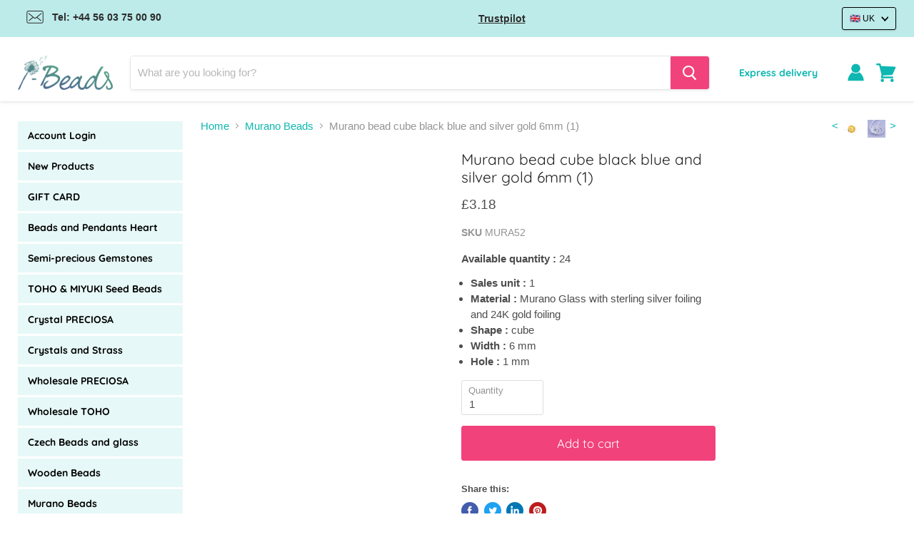

--- FILE ---
content_type: text/javascript
request_url: https://www.i-beads.co.uk/cdn/shop/t/9/assets/empire.js?v=22827592006843086981742462138
body_size: 6576
content:
(function(modules){function webpackJsonpCallback(data){for(var chunkIds=data[0],moreModules=data[1],executeModules=data[2],moduleId,chunkId,i2=0,resolves=[];i2<chunkIds.length;i2++)chunkId=chunkIds[i2],Object.prototype.hasOwnProperty.call(installedChunks,chunkId)&&installedChunks[chunkId]&&resolves.push(installedChunks[chunkId][0]),installedChunks[chunkId]=0;for(moduleId in moreModules)Object.prototype.hasOwnProperty.call(moreModules,moduleId)&&(modules[moduleId]=moreModules[moduleId]);for(parentJsonpFunction&&parentJsonpFunction(data);resolves.length;)resolves.shift()();return deferredModules.push.apply(deferredModules,executeModules||[]),checkDeferredModules()}function checkDeferredModules(){for(var result,i2=0;i2<deferredModules.length;i2++){for(var deferredModule=deferredModules[i2],fulfilled=!0,j=1;j<deferredModule.length;j++){var depId=deferredModule[j];installedChunks[depId]!==0&&(fulfilled=!1)}fulfilled&&(deferredModules.splice(i2--,1),result=__webpack_require__(__webpack_require__.s=deferredModule[0]))}return result}var installedModules={},installedChunks={36:0},deferredModules=[];function jsonpScriptSrc(chunkId){var bundles={0:"//www.i-beads.co.uk/cdn/shop/t/9/assets/vendors-DynamicBlogPosts-DynamicFeaturedCollection-DynamicProduct-DynamicTwitterFeed-StaticCollectio-0ac4f36c.bundle.js?v=112736978312410000281742285980",1:"//www.i-beads.co.uk/cdn/shop/t/9/assets/DynamicFeaturedCollection-DynamicProduct-StaticCollection-StaticProduct-StaticProductRecommendations-724f8050.bundle.js?v=92280197858400441541742285980",2:"//www.i-beads.co.uk/cdn/shop/t/9/assets/vendors-DynamicFeaturedCollection-DynamicProduct-StaticCollection-StaticProduct-StaticProductRecomme-e656a3da.bundle.js?v=33805050261486279961742285980",3:"//www.i-beads.co.uk/cdn/shop/t/9/assets/DynamicFeaturedCollection-StaticCollection-StaticProductRecommendations-StaticSearch.bundle.js?v=78148733016734774051742285980",4:"//www.i-beads.co.uk/cdn/shop/t/9/assets/DynamicSearch-StaticHeader.bundle.js?v=172976106756392757031742285980",5:"//www.i-beads.co.uk/cdn/shop/t/9/assets/vendors-DynamicSearch-StaticHeader.bundle.js?v=57999236993728042051742285980",6:"//www.i-beads.co.uk/cdn/shop/t/9/assets/Account.bundle.js?v=156229856861133244411742285980",7:"//www.i-beads.co.uk/cdn/shop/t/9/assets/Contact.bundle.js?v=146415540018199060011742285980",8:"//www.i-beads.co.uk/cdn/shop/t/9/assets/ContainSwatchTooltips.bundle.js?v=110444684164169359151742285980",9:"//www.i-beads.co.uk/cdn/shop/t/9/assets/DynamicBlogPosts.bundle.js?v=52972644053800789691742285980",10:"//www.i-beads.co.uk/cdn/shop/t/9/assets/DynamicFeaturedCollection.bundle.js?v=61594246775656482051742285980",11:"//www.i-beads.co.uk/cdn/shop/t/9/assets/DynamicMenuList.bundle.js?v=100321048458765864411742285980",12:"//www.i-beads.co.uk/cdn/shop/t/9/assets/DynamicNewsletter.bundle.js?v=53839455366887913551742285980",13:"//www.i-beads.co.uk/cdn/shop/t/9/assets/DynamicProduct.bundle.js?v=30270314240725217561742285980",14:"//www.i-beads.co.uk/cdn/shop/t/9/assets/DynamicPromoBlocks.bundle.js?v=85669502040476628161742285980",15:"//www.i-beads.co.uk/cdn/shop/t/9/assets/DynamicRichText.bundle.js?v=70405535324726863791742285980",16:"//www.i-beads.co.uk/cdn/shop/t/9/assets/DynamicSearch.bundle.js?v=156598444984385467841742285980",17:"//www.i-beads.co.uk/cdn/shop/t/9/assets/DynamicTwitterFeed.bundle.js?v=64837741084622429711742285980",18:"//www.i-beads.co.uk/cdn/shop/t/9/assets/DynamicVideo.bundle.js?v=150054447458013817731742285980",19:"//www.i-beads.co.uk/cdn/shop/t/9/assets/GiftCard.bundle.js?v=136114867883221282491742285980",20:"//www.i-beads.co.uk/cdn/shop/t/9/assets/PXSMap.bundle.js?v=45387401502934308121742285980",21:"//www.i-beads.co.uk/cdn/shop/t/9/assets/Page.bundle.js?v=182485761660644165071742285980",22:"//www.i-beads.co.uk/cdn/shop/t/9/assets/StaticAnnouncement.bundle.js?v=176685312835329758141742285980",23:"//www.i-beads.co.uk/cdn/shop/t/9/assets/StaticArticle.bundle.js?v=30601338510525533571742285980",24:"//www.i-beads.co.uk/cdn/shop/t/9/assets/StaticBlog.bundle.js?v=31482531453572335851742285980",25:"//www.i-beads.co.uk/cdn/shop/t/9/assets/StaticCart.bundle.js?v=147054274466776199321742285980",26:"//www.i-beads.co.uk/cdn/shop/t/9/assets/StaticCollection.bundle.js?v=102795575227171174611742285980",27:"//www.i-beads.co.uk/cdn/shop/t/9/assets/StaticFooter.bundle.js?v=244813370145068811742285980",28:"//www.i-beads.co.uk/cdn/shop/t/9/assets/StaticHeader.bundle.js?v=66575997470411509501742285980",29:"//www.i-beads.co.uk/cdn/shop/t/9/assets/StaticHighlightsBanners.bundle.js?v=1176805868905855231742285980",30:"//www.i-beads.co.uk/cdn/shop/t/9/assets/StaticPassword.bundle.js?v=111369668518460423401742285980",31:"//www.i-beads.co.uk/cdn/shop/t/9/assets/StaticProduct.bundle.js?v=175100392279899895721742285980",32:"//www.i-beads.co.uk/cdn/shop/t/9/assets/StaticProductRecommendations.bundle.js?v=150250268560830479711742285980",33:"//www.i-beads.co.uk/cdn/shop/t/9/assets/StaticRecentlyViewed.bundle.js?v=44613387037768734511742285980",34:"//www.i-beads.co.uk/cdn/shop/t/9/assets/StaticSearch.bundle.js?v=52228693430129002741742285980",35:"//www.i-beads.co.uk/cdn/shop/t/9/assets/StaticSlideshow.bundle.js?v=101249449729397961211742285980",37:"//www.i-beads.co.uk/cdn/shop/t/9/assets/vendors-StaticCart.bundle.js?v=122160855247282482591742285980"};return bundles[chunkId]}function __webpack_require__(moduleId){if(installedModules[moduleId])return installedModules[moduleId].exports;var module=installedModules[moduleId]={i:moduleId,l:!1,exports:{}};return modules[moduleId].call(module.exports,module,module.exports,__webpack_require__),module.l=!0,module.exports}__webpack_require__.e=function(chunkId){var promises=[],installedChunkData=installedChunks[chunkId];if(installedChunkData!==0)if(installedChunkData)promises.push(installedChunkData[2]);else{var promise=new Promise(function(resolve,reject){installedChunkData=installedChunks[chunkId]=[resolve,reject]});promises.push(installedChunkData[2]=promise);var script=document.createElement("script"),onScriptComplete;script.charset="utf-8",script.timeout=120,__webpack_require__.nc&&script.setAttribute("nonce",__webpack_require__.nc),script.src=jsonpScriptSrc(chunkId);var error=new Error;onScriptComplete=function(event){script.onerror=script.onload=null,clearTimeout(timeout);var chunk=installedChunks[chunkId];if(chunk!==0){if(chunk){var errorType=event&&(event.type==="load"?"missing":event.type),realSrc=event&&event.target&&event.target.src;error.message="Loading chunk "+chunkId+" failed.\n("+errorType+": "+realSrc+")",error.name="ChunkLoadError",error.type=errorType,error.request=realSrc,chunk[1](error)}installedChunks[chunkId]=void 0}};var timeout=setTimeout(function(){onScriptComplete({type:"timeout",target:script})},12e4);script.onerror=script.onload=onScriptComplete,document.head.appendChild(script)}return Promise.all(promises)},__webpack_require__.m=modules,__webpack_require__.c=installedModules,__webpack_require__.d=function(exports,name,getter){__webpack_require__.o(exports,name)||Object.defineProperty(exports,name,{enumerable:!0,get:getter})},__webpack_require__.r=function(exports){typeof Symbol!="undefined"&&Symbol.toStringTag&&Object.defineProperty(exports,Symbol.toStringTag,{value:"Module"}),Object.defineProperty(exports,"__esModule",{value:!0})},__webpack_require__.t=function(value,mode){if(mode&1&&(value=__webpack_require__(value)),mode&8||mode&4&&typeof value=="object"&&value&&value.__esModule)return value;var ns=Object.create(null);if(__webpack_require__.r(ns),Object.defineProperty(ns,"default",{enumerable:!0,value:value}),mode&2&&typeof value!="string")for(var key in value)__webpack_require__.d(ns,key,function(key2){return value[key2]}.bind(null,key));return ns},__webpack_require__.n=function(module){var getter=module&&module.__esModule?function(){return module.default}:function(){return module};return __webpack_require__.d(getter,"a",getter),getter},__webpack_require__.o=function(object,property){return Object.prototype.hasOwnProperty.call(object,property)},__webpack_require__.p="",__webpack_require__.oe=function(err){throw console.error(err),err};var jsonpArray=window.wpJsonpPaskit=window.wpJsonpPaskit||[],oldJsonpFunction=jsonpArray.push.bind(jsonpArray);jsonpArray.push=webpackJsonpCallback,jsonpArray=jsonpArray.slice();for(var i=0;i<jsonpArray.length;i++)webpackJsonpCallback(jsonpArray[i]);var parentJsonpFunction=oldJsonpFunction;return deferredModules.push([7,38]),checkDeferredModules()})([,,,function(module,__webpack_exports__,__webpack_require__){"use strict";__webpack_require__.d(__webpack_exports__,"a",function(){return setupRippleEffect});var _material_ripple__WEBPACK_IMPORTED_MODULE_0__=__webpack_require__(8),setupRippleEffect=function(rootElement){if(!("reduceAnimations"in document.body.dataset)){var rippleElements=[".button-primary",".button-secondary",".product-form--atc-button",".mobile-nav-content .navmenu-link",".mobile-nav-content .navmenu-button",".live-search-button",".form-options-selectable-boxes .option-value-name"];rootElement.querySelectorAll(rippleElements.join(",")).forEach(function(el){!el.classList.contains("disabled")&&!el.hasAttribute("disabled")&&(el.classList.add("mdc-ripple-surface"),_material_ripple__WEBPACK_IMPORTED_MODULE_0__.a.attachTo(el))})}},_unused_webpack_default_export={setupRippleEffect:setupRippleEffect}},function(module,__webpack_exports__,__webpack_require__){"use strict";__webpack_require__.d(__webpack_exports__,"a",function(){return initLoadInAnimationsAutoplay}),__webpack_require__.d(__webpack_exports__,"b",function(){return playLoadInAnimations}),__webpack_require__.d(__webpack_exports__,"d",function(){return resetLoadInAnimations}),__webpack_require__.d(__webpack_exports__,"c",function(){return removeLoadInAnimationsAutoplay});function _toConsumableArray(arr){return _arrayWithoutHoles(arr)||_iterableToArray(arr)||_unsupportedIterableToArray(arr)||_nonIterableSpread()}function _nonIterableSpread(){throw new TypeError("Invalid attempt to spread non-iterable instance.\nIn order to be iterable, non-array objects must have a [Symbol.iterator]() method.")}function _unsupportedIterableToArray(o,minLen){if(o){if(typeof o=="string")return _arrayLikeToArray(o,minLen);var n=Object.prototype.toString.call(o).slice(8,-1);if(n==="Object"&&o.constructor&&(n=o.constructor.name),n==="Map"||n==="Set")return Array.from(o);if(n==="Arguments"||/^(?:Ui|I)nt(?:8|16|32)(?:Clamped)?Array$/.test(n))return _arrayLikeToArray(o,minLen)}}function _iterableToArray(iter){if(typeof Symbol!="undefined"&&Symbol.iterator in Object(iter))return Array.from(iter)}function _arrayWithoutHoles(arr){if(Array.isArray(arr))return _arrayLikeToArray(arr)}function _arrayLikeToArray(arr,len){(len==null||len>arr.length)&&(len=arr.length);for(var i=0,arr2=new Array(len);i<len;i++)arr2[i]=arr[i];return arr2}var classes2={block:"pxu-lia-block",element:"pxu-lia-element",playBlock:"pxu-lia-block--play",resetBlock:"pxu-lia-block--reset",playSection:"pxu-lia-section--play",resetSection:"pxu-lia-section--reset"},mappingSelector='[type="application/pxs-animation-mapping+json"]',getMappingParentFromBlock=function getMappingParentFromBlock2(_ref){var parentNode=_ref.parentNode;return parentNode.querySelector(mappingSelector)?parentNode:getMappingParentFromBlock2(parentNode)},reset=function(block,elements){block.style.animationName="none",block.classList.add(classes2.resetBlock),elements.forEach(function(element){element.style.animationName="none"})},removeReset=function(block,elements){block.style.animationName="",block.classList.remove(classes2.resetBlock),elements.forEach(function(element){element.style.animationName=""})},play=function(block,elements){block.style.animationPlayState="running",block.classList.add(classes2.playBlock),elements.forEach(function(element){element.style.animationPlayState="running"})},pause=function(block,elements){block.style.animationPlayState="",block.classList.remove(classes2.playBlock),elements.forEach(function(element){element.style.animationPlayState=""})},loadInAnimations=function(blocks){var state=arguments.length>1&&arguments[1]!==void 0?arguments[1]:"play",callNextFrame=[];if(state==="reset"){blocks.forEach(function(block){var elements=block.querySelectorAll(".".concat(classes2.element));pause(block,elements),reset(block,elements),callNextFrame.push(function(){removeReset(block,elements)})});var section=getMappingParentFromBlock(blocks[0]);section.classList.remove(classes2.playSection),section.classList.add(classes2.resetSection),callNextFrame.push(function(){section.classList.remove(classes2.resetSection)})}else blocks.forEach(function(block,blockIndex){block.style.setProperty("--pxu-lia-outer-sequence",blockIndex);var elements=block.querySelectorAll(".".concat(classes2.element));elements.forEach(function(element,elementIndex){element.style.setProperty("--pxu-lia-inner-sequence",elementIndex)}),block.classList.contains(classes2.playBlock)?(reset(block,elements),callNextFrame.push(function(){removeReset(block,elements),play(block,elements)})):play(block,elements);var section2=getMappingParentFromBlock(blocks[0]);section2.classList.contains(classes2.playSection)?(section2.classList.add(classes2.resetSection),callNextFrame.push(function(){section2.classList.remove(classes2.resetSection),section2.classList.add(classes2.playSection)})):section2.classList.add(classes2.playSection)});window.requestAnimationFrame(function(){return callNextFrame.forEach(function(fn){return fn()})})},playLoadInAnimations=function(blocks){return loadInAnimations(blocks,"play")},resetLoadInAnimations=function(blocks){return loadInAnimations(blocks,"reset")},intersectionCallback=function(entries,observer){var toAnimate=new Map;entries.forEach(function(entry){if(entry.isIntersecting){observer.unobserve(entry.target);var parentSequence=getMappingParentFromBlock(entry.target),existingSiblings=toAnimate.get(parentSequence);toAnimate.set(parentSequence,existingSiblings?[].concat(_toConsumableArray(existingSiblings),[entry.target]):[entry.target])}}),toAnimate.forEach(function(blocks,parent){return playLoadInAnimations(blocks,parent)})},blockObserver=null,removeLoadInAnimationsAutoplay=function(blocks){return blocks.forEach(function(block){return blockObserver&&blockObserver.unobserve(block)})},initLoadInAnimationsAutoplay=function(){if(blockObserver=new IntersectionObserver(intersectionCallback,{threshold:.3}),!("reduceAnimations"in document.body.dataset)){var observe=function(parent){parent.querySelectorAll(".".concat(classes2.block)).forEach(function(block){return blockObserver.observe(block)})};observe(document)}}},,,function(module,__webpack_exports__,__webpack_require__){"use strict";__webpack_require__.r(__webpack_exports__);var jquery=__webpack_require__(0),jquery_default=__webpack_require__.n(jquery);window.jQuery=jquery_default.a,window.$=jquery_default.a;var jquery_trend=__webpack_require__(5),jquery_revealer=__webpack_require__(6),script=__webpack_require__(1),script_default=__webpack_require__.n(script),index_es=__webpack_require__(2);function ownKeys(object,enumerableOnly){var keys=Object.keys(object);if(Object.getOwnPropertySymbols){var symbols=Object.getOwnPropertySymbols(object);enumerableOnly&&(symbols=symbols.filter(function(sym){return Object.getOwnPropertyDescriptor(object,sym).enumerable})),keys.push.apply(keys,symbols)}return keys}function _objectSpread(target){for(var i=1;i<arguments.length;i++){var source=arguments[i]!=null?arguments[i]:{};i%2?ownKeys(Object(source),!0).forEach(function(key){_defineProperty(target,key,source[key])}):Object.getOwnPropertyDescriptors?Object.defineProperties(target,Object.getOwnPropertyDescriptors(source)):ownKeys(Object(source)).forEach(function(key){Object.defineProperty(target,key,Object.getOwnPropertyDescriptor(source,key))})}return target}function _defineProperty(obj,key,value){return key in obj?Object.defineProperty(obj,key,{value:value,enumerable:!0,configurable:!0,writable:!0}):obj[key]=value,obj}function _classCallCheck(instance,Constructor){if(!(instance instanceof Constructor))throw new TypeError("Cannot call a class as a function")}function _defineProperties(target,props){for(var i=0;i<props.length;i++){var descriptor=props[i];descriptor.enumerable=descriptor.enumerable||!1,descriptor.configurable=!0,"value"in descriptor&&(descriptor.writable=!0),Object.defineProperty(target,descriptor.key,descriptor)}}function _createClass(Constructor,protoProps,staticProps){return protoProps&&_defineProperties(Constructor.prototype,protoProps),staticProps&&_defineProperties(Constructor,staticProps),Constructor}var LazyLoader=function(){function LazyLoader2(options){_classCallCheck(this,LazyLoader2);var defaultOptions={rootMargin:"30%",threshold:0};this.callbacks=new WeakMap,this._observerCallback=this._observerCallback.bind(this),this.observer=new IntersectionObserver(this._observerCallback,_objectSpread(_objectSpread({},defaultOptions),options))}return _createClass(LazyLoader2,[{key:"add",value:function(target,callback){this.callbacks.set(target,callback),this.observer.observe(target)}},{key:"remove",value:function(target){this.observer.unobserve(target),this.callbacks.delete(target)}},{key:"unload",value:function(){this.observer.disconnect()}},{key:"_observerCallback",value:function(entries,observer){var _this=this;entries.forEach(function(_ref){var isIntersecting=_ref.isIntersecting,target=_ref.target;if(isIntersecting===!0){observer.unobserve(target);var callback=_this.callbacks.get(target);typeof callback=="function"&&callback(),_this.callbacks.delete(target)}})}}]),LazyLoader2}(),Sections=function(){function Sections2(){_classCallCheck(this,Sections2),this.handlers={},this.instances={},this.options={},this.imports={},this.lazyLoader=null,this._onSectionEvent=this._onSectionEvent.bind(this),document.addEventListener("shopify:section:load",this._onSectionEvent),document.addEventListener("shopify:section:unload",this._onSectionEvent),document.addEventListener("shopify:section:select",this._onSectionEvent),document.addEventListener("shopify:section:deselect",this._onSectionEvent),document.addEventListener("shopify:block:select",this._onSectionEvent),document.addEventListener("shopify:block:deselect",this._onSectionEvent)}return _createClass(Sections2,[{key:"unbind",value:function(){document.removeEventListener("shopify:section:load",this._onSectionEvent),document.removeEventListener("shopify:section:unload",this._onSectionEvent),document.removeEventListener("shopify:section:select",this._onSectionEvent),document.removeEventListener("shopify:section:deselect",this._onSectionEvent),document.removeEventListener("shopify:block:select",this._onSectionEvent),document.removeEventListener("shopify:block:deselect",this._onSectionEvent);for(var i=0;i<this.instances.length;i++)this._triggerInstanceEvent(this.instances[i],"onSectionUnload");this.handlers={},this.options={},this.lazyLoader.unload(),this.lazyLoader=null,this.instances={}}},{key:"register",value:function(type,handler){var options=arguments.length>2&&arguments[2]!==void 0?arguments[2]:{};this.handlers[type]&&console.warn("Sections: section handler already exists of type '".concat(type,"'.")),this.handlers[type]=handler,this.options[type]=options,this._initSections(type)}},{key:"_initSections",value:function(type){var _this2=this,dataEls=document.querySelectorAll('[data-section-type="'.concat(type,'"]'));if(dataEls)for(var _loop=function(i2){var dataEl=dataEls[i2],el=dataEl.parentNode,idEl=el.querySelector("[data-section-id]");if(!idEl)return console.warn("Sections: unable to find section id for '".concat(type,"'."),el),"continue";var sectionId=idEl.getAttribute("data-section-id");if(!sectionId)return console.warn("Sections: unable to find section id for '".concat(type,"'."),el),"continue";_this2.options[type]&&_this2.options[type].lazy?(_this2.lazyLoader===null&&(_this2.lazyLoader=new LazyLoader),_this2.lazyLoader.add(el,function(){return _this2._createInstance(sectionId,el)})):_this2._createInstance(sectionId,el)},i=0;i<dataEls.length;i++)var _ret=_loop(i)}},{key:"_onSectionEvent",value:function(event){var el=event.target,_event$detail=event.detail,sectionId=_event$detail.sectionId,blockId=_event$detail.blockId,instance=this.instances[sectionId];switch(event.type){case"shopify:section:load":this._createInstance(sectionId,el);break;case"shopify:section:unload":this._triggerInstanceEvent(instance,"onSectionUnload",{el:el,id:sectionId}),this.lazyLoader&&this.lazyLoader.remove(el),delete this.instances[sectionId];break;case"shopify:section:select":this._triggerInstanceEvent(instance,"onSectionSelect",{el:el,id:sectionId});break;case"shopify:section:deselect":this._triggerInstanceEvent(instance,"onSectionDeselect",{el:el,id:sectionId});break;case"shopify:block:select":this._triggerInstanceEvent(instance,"onSectionBlockSelect",{el:el,id:blockId});break;case"shopify:block:deselect":this._triggerInstanceEvent(instance,"onSectionBlockDeselect",{el:el,id:blockId});break;default:break}}},{key:"_triggerInstanceEvent",value:function(instance,eventName){if(instance&&instance[eventName]){for(var _len=arguments.length,args=new Array(_len>2?_len-2:0),_key=2;_key<_len;_key++)args[_key-2]=arguments[_key];instance[eventName].apply(instance,args)}}},{key:"_postMessage",value:function(name,data){var _this3=this;Object.keys(this.instances).forEach(function(id){_this3._triggerInstanceEvent(_this3.instances[id],"onSectionMessage",name,data)})}},{key:"_createInstance",value:function(id,el){var _this4=this,typeEl=el.querySelector("[data-section-type]");if(typeEl){var type=typeEl.getAttribute("data-section-type");if(type){var handler=this.handlers[type];if(!handler){console.warn("Sections: unable to find section handler for type '".concat(type,"'."));return}var data=this._loadData(el),postMessage=this._postMessage.bind(this),handlerParams={id:id,type:type,el:el,data:data,postMessage:postMessage};this.imports[type]?this.instances[id]=new this.imports[type](handlerParams):handler().then(function(_ref2){var Component=_ref2.default;_this4.imports[type]=Component,_this4.instances[id]=new Component(handlerParams)})}}}},{key:"_loadData",value:function(el){var dataEl=el.querySelector("[data-section-data]");if(!dataEl)return{};var data=dataEl.getAttribute("data-section-data")||dataEl.innerHTML;try{return JSON.parse(data)}catch(error){return console.warn("Sections: invalid section data found. ".concat(error.message)),{}}}}]),Sections2}(),polyfillUrls=[];"IntersectionObserver"in window&&"IntersectionObserverEntry"in window&&"intersectionRatio"in window.IntersectionObserverEntry.prototype||polyfillUrls.push(document.querySelector("[data-scripts]").dataset.pxuPolyfills),window.NodeList&&!NodeList.prototype.forEach&&(NodeList.prototype.forEach=Array.prototype.forEach),Element.prototype.closest||(Element.prototype.closest=function(s){var el=this;do{if(Element.prototype.matches.call(el,s))return el;el=el.parentElement||el.parentNode}while(el!==null&&el.nodeType===1);return null});var checkPolyfills=polyfillUrls,flickityTouchFix=function(){var touchingSlider=!1,touchStartCoordsX=0,onTouchStart=function(e){e.target.closest&&e.target.closest(".flickity-slider")?(touchingSlider=!0,touchStartCoordsX=e.touches[0].pageX):touchingSlider=!1},onTouchMove=function(e){touchingSlider&&e.cancelable&&Math.abs(e.touches[0].pageX-touchStartCoordsX)>10&&e.preventDefault()};document.body.addEventListener("touchstart",onTouchStart),document.body.addEventListener("touchmove",onTouchMove,{passive:!1})},FlickityTouchFix=flickityTouchFix,Ripple=__webpack_require__(3),LoadInAnimations=__webpack_require__(4),Empire_initEmpire=function(){Object(LoadInAnimations.a)(),index_es.a.init('[data-rimg="lazy"]',{round:1}),Object(Ripple.a)(document);var sections=new Sections;sections.register("static-header",function(){return Promise.all([__webpack_require__.e(5),__webpack_require__.e(4),__webpack_require__.e(28)]).then(__webpack_require__.bind(null,86))}),sections.register("static-announcement",function(){return __webpack_require__.e(22).then(__webpack_require__.bind(null,59))}),sections.register("static-announcement",function(){return __webpack_require__.e(27).then(__webpack_require__.bind(null,87))}),sections.register("static-article",function(){return __webpack_require__.e(23).then(__webpack_require__.bind(null,60))}),sections.register("static-blog",function(){return __webpack_require__.e(24).then(__webpack_require__.bind(null,61))}),sections.register("static-cart",function(){return Promise.all([__webpack_require__.e(37),__webpack_require__.e(25)]).then(__webpack_require__.bind(null,62))}),sections.register("static-collection",function(){return Promise.all([__webpack_require__.e(0),__webpack_require__.e(2),__webpack_require__.e(1),__webpack_require__.e(3),__webpack_require__.e(26)]).then(__webpack_require__.bind(null,63))}),sections.register("static-password",function(){return __webpack_require__.e(30).then(__webpack_require__.bind(null,64))}),sections.register("static-product",function(){return Promise.all([__webpack_require__.e(0),__webpack_require__.e(2),__webpack_require__.e(1),__webpack_require__.e(31)]).then(__webpack_require__.bind(null,65))}),sections.register("static-product-recommendations",function(){return Promise.all([__webpack_require__.e(0),__webpack_require__.e(2),__webpack_require__.e(1),__webpack_require__.e(3),__webpack_require__.e(32)]).then(__webpack_require__.bind(null,88))}),sections.register("static-recently-viewed",function(){return Promise.all([__webpack_require__.e(0),__webpack_require__.e(33)]).then(__webpack_require__.bind(null,66))}),sections.register("static-search",function(){return Promise.all([__webpack_require__.e(0),__webpack_require__.e(2),__webpack_require__.e(1),__webpack_require__.e(3),__webpack_require__.e(34)]).then(__webpack_require__.bind(null,67))}),sections.register("static-highlights-banners",function(){return Promise.all([__webpack_require__.e(0),__webpack_require__.e(29)]).then(__webpack_require__.bind(null,68))}),sections.register("static-slideshow",function(){return Promise.all([__webpack_require__.e(0),__webpack_require__.e(35)]).then(__webpack_require__.bind(null,69))},{lazy:!0}),sections.register("dynamic-blog-posts",function(){return Promise.all([__webpack_require__.e(0),__webpack_require__.e(9)]).then(__webpack_require__.bind(null,70))},{lazy:!0}),sections.register("dynamic-promo-mosaic",function(){return __webpack_require__.e(14).then(__webpack_require__.bind(null,71))},{lazy:!0}),sections.register("dynamic-promo-grid",function(){return __webpack_require__.e(14).then(__webpack_require__.bind(null,71))},{lazy:!0}),sections.register("dynamic-menu-list",function(){return __webpack_require__.e(11).then(__webpack_require__.bind(null,72))},{lazy:!0}),sections.register("dynamic-twitter-feed",function(){return Promise.all([__webpack_require__.e(0),__webpack_require__.e(17)]).then(__webpack_require__.bind(null,73))},{lazy:!0}),sections.register("dynamic-featured-collection",function(){return Promise.all([__webpack_require__.e(0),__webpack_require__.e(2),__webpack_require__.e(1),__webpack_require__.e(3),__webpack_require__.e(10)]).then(__webpack_require__.bind(null,74))},{lazy:!0}),sections.register("dynamic-featured-product",function(){return Promise.all([__webpack_require__.e(0),__webpack_require__.e(2),__webpack_require__.e(1),__webpack_require__.e(13)]).then(__webpack_require__.bind(null,75))},{lazy:!0}),sections.register("dynamic-rich-text",function(){return __webpack_require__.e(15).then(__webpack_require__.bind(null,76))},{lazy:!0}),sections.register("dynamic-html",function(){return __webpack_require__.e(15).then(__webpack_require__.bind(null,76))},{lazy:!0}),sections.register("dynamic-search",function(){return Promise.all([__webpack_require__.e(5),__webpack_require__.e(4),__webpack_require__.e(16)]).then(__webpack_require__.bind(null,77))},{lazy:!0}),sections.register("dynamic-video",function(){return __webpack_require__.e(18).then(__webpack_require__.bind(null,78))},{lazy:!0}),sections.register("pxs-newsletter",function(){return __webpack_require__.e(12).then(__webpack_require__.bind(null,79))},{lazy:!0}),sections.register("pxs-map",function(){return __webpack_require__.e(20).then(__webpack_require__.bind(null,80))},{lazy:!0}),document.body.classList.contains("template-giftcard")&&__webpack_require__.e(19).then(__webpack_require__.bind(null,81)).then(function(_ref){var GiftCard=_ref.default;return new GiftCard}),document.querySelector("[data-template-account]")&&__webpack_require__.e(6).then(__webpack_require__.bind(null,82)).then(function(_ref2){var Account=_ref2.default;return new Account}),document.body.classList.contains("template-contact")&&__webpack_require__.e(7).then(__webpack_require__.bind(null,83)).then(function(_ref3){var Contact=_ref3.default;return new Contact}),document.body.classList.contains("template-page")&&__webpack_require__.e(21).then(__webpack_require__.bind(null,84)).then(function(_ref4){var Page=_ref4.default;return new Page}),document.querySelector("[data-swatch-tooltip]")&&__webpack_require__.e(8).then(__webpack_require__.bind(null,85)).then(function(_ref5){var ContainSwatchTooltips=_ref5.default;return new ContainSwatchTooltips})};FlickityTouchFix(),checkPolyfills.length?script_default()(checkPolyfills,Empire_initEmpire):Empire_initEmpire()}]);var classes={navCollapse:"site-nav__collapse",navExpand:"site-nav__expand",activeSubmenu:"site-nav__submenu--active",collapsedSubmenus:"site-nav__submenu--collapsed",expandedSubmenus:"site-nav__submenu--expanded"},selectors={submenu:".site-nav__submenu",collapsedSubmenus:".site-nav__submenu--collapsed",expandedSubmenus:".site-nav__submenu--expanded",submenuTrigger:".btn--link",submenuTriggerText:".site-nav__link__text",submenuParent:".site-nav--has-submenu",activeSubmenuParent:".site-nav--active",activeSubmenu:".site-nav__submenu--active",mobileMenuTrigger:"#ToggleMobileMenu",siteNav:"#SiteNav"};$(selectors.submenuTrigger).on("click",function(){var $trigger=$(this),$parent=$trigger.parent(selectors.submenuParent),shouldExpand=$trigger.hasClass(classes.navExpand);shouldExpand?($(selectors.activeSubmenu).removeClass(classes.activeSubmenu),$parent.find(selectors.collapsedSubmenus).has(selectors.activeSubmenuParent).parent(selectors.submenuParent).not($parent).showSubmenu(0),$parent.showSubmenu(400),$parent.siblings(selectors.submenuParent).has(selectors.expandedSubmenus).hideSubmenu(400)):$parent.hideSubmenu(400)}),$.fn.showSubmenu=function(duration){return this.children(selectors.submenuTrigger).removeClass(classes.navExpand).addClass(classes.navCollapse).attr("aria-expanded",!0).children(selectors.submenuTriggerText).text("-"),this.children(selectors.submenu).addClass(classes.activeSubmenu).addClass(classes.expandedSubmenus).removeClass(classes.collapsedSubmenus).slideDown(duration).attr("aria-hidden",!1),this},$.fn.hideSubmenu=function(duration){return this.children(selectors.submenuTrigger).removeClass(classes.navCollapse).addClass(classes.navExpand).attr("aria-expanded",!1).children(selectors.submenuTriggerText).text("+"),this.children(selectors.submenu).addClass(classes.collapsedSubmenus).removeClass(classes.expandedSubmenus).slideUp(duration,function(){$(this).find(selectors.expandedSubmenus).not(this).parent(selectors.submenuParent).hideSubmenu(0)}).attr("aria-hidden",!0),this};
//# sourceMappingURL=/cdn/shop/t/9/assets/empire.js.map?v=22827592006843086981742462138
